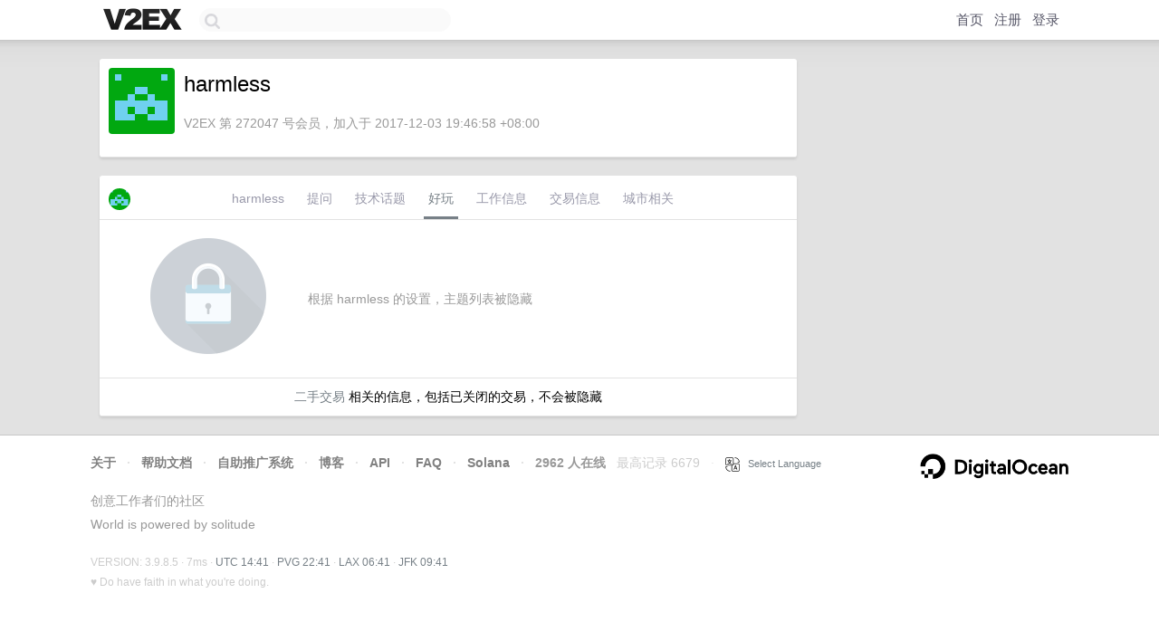

--- FILE ---
content_type: text/html; charset=utf-8
request_url: https://www.google.com/recaptcha/api2/aframe
body_size: 267
content:
<!DOCTYPE HTML><html><head><meta http-equiv="content-type" content="text/html; charset=UTF-8"></head><body><script nonce="eUEIkSCte4wcIzpGd2STRQ">/** Anti-fraud and anti-abuse applications only. See google.com/recaptcha */ try{var clients={'sodar':'https://pagead2.googlesyndication.com/pagead/sodar?'};window.addEventListener("message",function(a){try{if(a.source===window.parent){var b=JSON.parse(a.data);var c=clients[b['id']];if(c){var d=document.createElement('img');d.src=c+b['params']+'&rc='+(localStorage.getItem("rc::a")?sessionStorage.getItem("rc::b"):"");window.document.body.appendChild(d);sessionStorage.setItem("rc::e",parseInt(sessionStorage.getItem("rc::e")||0)+1);localStorage.setItem("rc::h",'1768920103446');}}}catch(b){}});window.parent.postMessage("_grecaptcha_ready", "*");}catch(b){}</script></body></html>